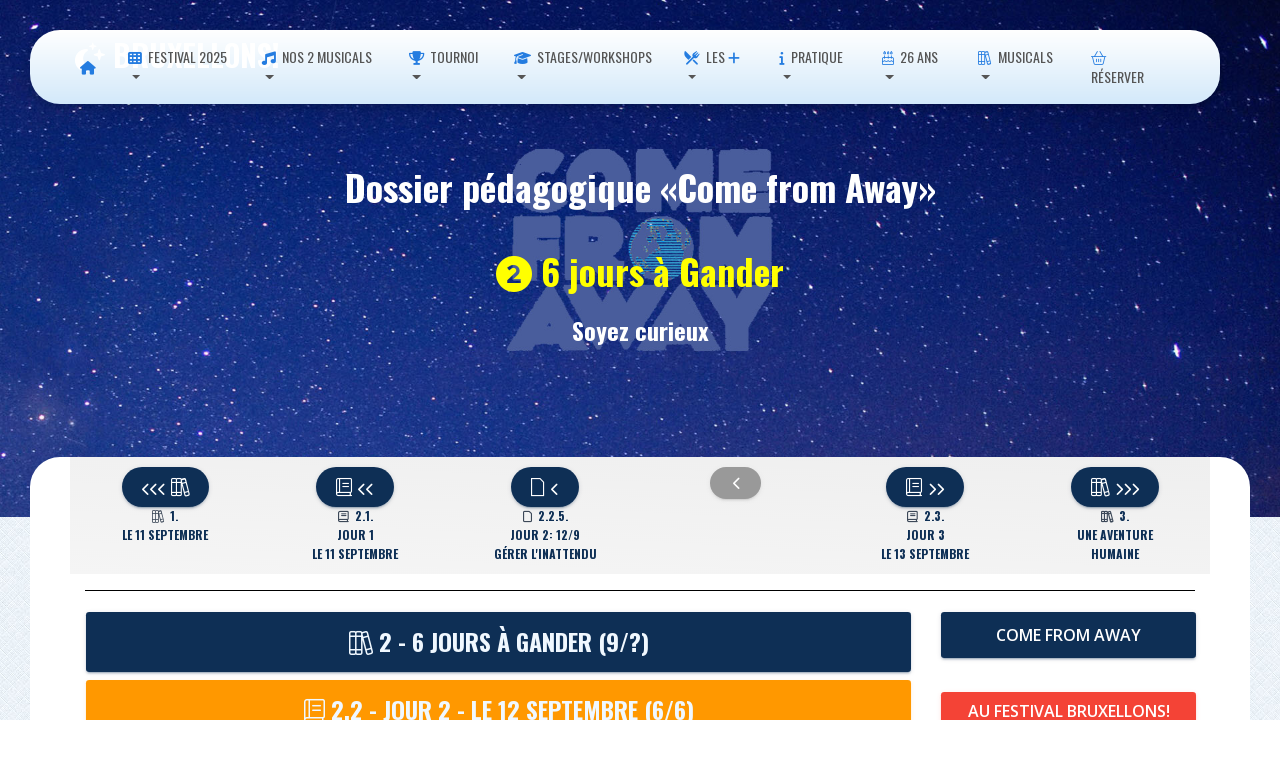

--- FILE ---
content_type: text/html; charset=UTF-8
request_url: http://www.bruxellons.be/YYCFAHistoire02-02-06-6Jours-12-Episode%201.php
body_size: 21572
content:
<!DOCTYPE html>
<html lang="en"><!-- InstanceBegin template="/Templates/template.dwt" codeOutsideHTMLIsLocked="false" -->

<head>
    <meta charset="utf-8" />
    <link rel="apple-touch-icon" sizes="76x76" href="Site/themed-images/pages/appple-icon/apple-icon.png">
    <link rel="icon" type="image/png" href="Site/images/favicon.png">
    <meta http-equiv="X-UA-Compatible" content="IE=edge" />
    <meta content='width=device-width, initial-scale=1.0, maximum-scale=1.0, user-scalable=0, shrink-to-fit=no' name='viewport' />
   
    <!-- InstanceBeginEditable name="meta" --> 
    <title>Come from away - Dossier pédagogique</title>
    <meta name="description" content="" />
    <meta name="keywords" content="" />
    <meta name="contributor" content="" />
    <!-- InstanceEndEditable -->
    
    <link href="https://fonts.googleapis.com/css?family=Material+Icons" rel="stylesheet">
    <link href="https://fonts.googleapis.com/css2?family=Open+Sans:wght@300;400;600&family=Oswald:wght@400;500;600;700&display=swap" rel="stylesheet"> 
    <link href="https://use.fontawesome.com/releases/v5.5.0/css/all.css" rel="stylesheet" />
	<script src="https://kit.fontawesome.com/af7adfa4b8.js" crossorigin="anonymous"></script>
	<link href="Site/styles/base.css" rel="stylesheet" />
    <link href="Site/styles/styles.css" rel="stylesheet" />
    <link href="Site/styles/theme.css" rel="stylesheet" />
    <link href="Site/styles/animate.css" rel="stylesheet" /> 
	
	
    <!-- InstanceBeginEditable name="page-css" -->
    <!-- InstanceEndEditable -->
    
	<script src="https://supersubmit.co/api/FORMAPIKEY/" type="text/javascript" defer></script>
	
	<!-- Global site tag (gtag.js) - Google Analytics -->
	<script async src="https://www.googletagmanager.com/gtag/js?id=UA-30643255-1"></script>
	<script>
  		window.dataLayer = window.dataLayer || [];
  		function gtag(){dataLayer.push(arguments);}
  		gtag('js', new Date());
		gtag('config', 'UA-30643255-1');
	</script>
	
</head> 

<body class="designview template-page sidebar-collapse">
    <script>
    document.body.className = document.body.className.replace("designview", "");
    //document.getElementByTagName("body")[0].removeClass("designview");
    </script>
    
	<div class="template-header">
    <!-- InstanceBeginEditable name="header" --><!-- #BeginLibraryItem "/Library/shared/header.lbi" -->



<nav class="navbar navbar-transparent navbar-color-on-scroll fixed-top navbar-expand-lg" color-on-scroll="100" id="sectionsNav"><div class="container-fluid container-min">


<!-- website name -->
<div class="navbar-translate">

	<a class="navbar-brand" href="#">
	
	 <i class="fa-solid fa-moon-stars"></i> BRUXELLONS! 
	
	</a>
	
	<button aria-expanded="false" aria-label="Toggle navigation" class="navbar-toggler" data-toggle="collapse" type="button" style="background-color: aliceblue">
	<span class="sr-only">Toggle navigation</span>
	<span class="navbar-toggler-icon" style="color: aliceblue"></span>
	<span class="navbar-toggler-icon" style="color: aliceblue"></span>
	<span class="navbar-toggler-icon" style="color: aliceblue"></span>
	</button>
	
</div>
<!-- website name -->
    
<!-- main menu-->      
<div class="collapse navbar-collapse">
        
        
        
<ul class="navbar-nav ml-auto">

<!-- single menu button -->	
	<li class="nav-item">
		<a class="nav-link" href="index.htm"> <i class="fas fa-home"></i></a>
	</li>
<!-- single menu button -->	


<!-- menu with dropdown -->
	<li class="dropdown nav-item">
		<a class="dropdown-toggle nav-link" data-toggle="dropdown" href="#">  <i class="fas fa-th"></i> Festival 2025</a>
		<div class="dropdown-menu">
			<a class="dropdown-item" href="HistoAnnee.php?annee=2025"><strong><span class="highlight2">➡️ ETE 2025 EN UN COUP D'OEIL</span></strong></a>
            <hr> 
			<a class="dropdown-item" href="#"> <span style="font-size:large" class="highlight3"><strong>5 créations</strong></span></a>
			<a class="dropdown-item" href="XXSpectacle.php?spectacle=409"><i class="fa-solid fa-music"></i>&nbsp;Rebecca</span></a>
			<a class="dropdown-item" href="XXSpectacle.php?spectacle=410"><i class="fa-solid fa-music"></i>&nbsp;Goodbye Norma Jeane </span></a>
			<a class="dropdown-item" href="XXSpectacle.php?spectacle=418"><i class="fas fa-user-music"></i>&nbsp;Musicals sous les étoiles </span></a>
			<a class="dropdown-item" href="XXSpectacle.php?spectacle=425"><i class="fas fa-wand-magic"></i>&nbsp;À portée de main </span></a>
			<a class="dropdown-item" href="XXSpectacle.php?spectacle=424"><i class="fas fa-wand-magic"></i>&nbsp;Inoubliable! </span></a>
			<a class="dropdown-item" href="#"> <span style="font-size:large" class="highlight3"><strong>9 accueils</strong></span></a>
			<a class="dropdown-item" href="XXSpectacle.php?spectacle=412"><i class="far fa-theater-masks"></i>&nbsp;La Princesse aux pieds nus</span></a>
			<a class="dropdown-item" href="XXSpectacle.php?spectacle=413"><i class="far fa-theater-masks"></i>&nbsp;Le Mystère du Gant</span></a>
			<a class="dropdown-item" href="XXSpectacle.php?spectacle=414"><i class="far fa-theater-masks"></i>&nbsp;Les Founambules</span></a>
			<a class="dropdown-item" href="XXSpectacle.php?spectacle=415"><i class="far fa-theater-masks"></i>&nbsp;Ma 9ème Symfolie!</span></a>
			<a class="dropdown-item" href="XXSpectacle.php?spectacle=417"><i class="far fa-theater-masks"></i>&nbsp;Nature et dépassement</span></a>
			<a class="dropdown-item" href="XXSpectacle.php?spectacle=420"><i class="far fa-theater-masks"></i>&nbsp;En attendant Bojangles</span></a>
			<a class="dropdown-item" href="XXSpectacle.php?spectacle=421"><i class="fa-solid fa-music"></i>&nbsp;Y'a d'la joie</span></a>
			<a class="dropdown-item" href="XXSpectacle.php?spectacle=426"><i class="far fa-theater-masks"></i>&nbsp;Bourvil</span></a>
			<a class="dropdown-item" href="XXSpectacle.php?spectacle=423"><i class="far fa-theater-masks"></i>&nbsp;Impro Justitia</span></a>
		</div>
	</li>
<!-- menu with dropdown -->


<!-- menu with dropdown -->
	<li class="dropdown nav-item">
		<a class="dropdown-toggle nav-link" data-toggle="dropdown" href="#">  <i class="fas fa-music"></i> Nos 2 musicals </a>
		<div class="dropdown-menu">
			<a class="dropdown-item" href="#"> <span style="font-size:large" class="highlight3"><strong><i class="far fa-moon-stars"></i>&nbsp;Rebecca</strong></span></a>
			<a class="dropdown-item" href="XXSpectacle.php?spectacle=409"> &laquo;Rebecca&raquo; en un coup d'oeil</a>
			<a class="dropdown-item" href="YYREBBio.php"> Biographie des artistes</a>
            <a class="dropdown-item" href="#"><span style="font-size:large" class="highlight3"><strong><i class="fab fa-fort-awesome"></i>&nbsp;Goodbye Norma Jeane</strong></span></a>
			<a class="dropdown-item" href="XXSpectacle.php?spectacle=410"> &laquo;Goodbye Norma Jeane&raquo; en un coup d'oeil</a>
			<a class="dropdown-item" href="YYGNJBio.php"> Biographie des artistes</a>
        </div>
	</li>
<!-- menu with dropdown -->

<!-- menu with dropdown -->
	<li class="dropdown nav-item">
		<a class="dropdown-toggle nav-link" data-toggle="dropdown" href="#">  <i class="fa-solid fa-trophy"></i> Tournoi</a>
		<div class="dropdown-menu">
			<a class="dropdown-item" href="HistoTournoiAnnee.php"><strong><span class="highlight2">➡️ EN UN COUP D'OEIL</span></strong></a>
    		<!-- <a class="dropdown-item" href="#"> Programmation bientôt disponible</a> -->
    		<a class="dropdown-item" href="XXSpectacle.php?spectacle=431"><i class="fa-solid fa-trophy"></i> Rose &amp; Massimo</a>
    		<a class="dropdown-item" href="XXSpectacle.php?spectacle=432"><i class="fa-solid fa-trophy"></i> Intra Muros</a>
    		<a class="dropdown-item" href="XXSpectacle.php?spectacle=433"><i class="fa-solid fa-trophy"></i> Au-delà des Nuages</a>
    		<a class="dropdown-item" href="XXSpectacle.php?spectacle=434"><i class="fa-solid fa-trophy"></i> J'ai rêvé la révolution</a>
    		<a class="dropdown-item" href="XXSpectacle.php?spectacle=435"><i class="fa-solid fa-trophy"></i> Mercutio</a>
			<a class="dropdown-item" href="TournoiReglement.php">Règlement du Tournoi 2025</a>
		</div>
	</li>
 <!-- menu with dropdown -->

<!-- menu with dropdown -->
	<li class="dropdown nav-item">
		<a class="dropdown-toggle nav-link" data-toggle="dropdown" href="#">  <i class="fa-solid fa-graduation-cap"></i> Stages/Workshops</a>
		<div class="dropdown-menu">
			<a class="dropdown-item" href="HistoAnneeStageWorkshop.php"><strong><span class="highlight2">➡️ EN UN COUP D'OEIL</span></strong></a> 
    		<a class="dropdown-item" href="#"> Programmation bientôt disponible </a>
<!--		<a class="dropdown-item" href="../../XXSpectacle.php?spectacle=402"> Workshop «pros» </a> 
			<a class="dropdown-item" href="../../XXSpectacle.php?spectacle=403"> Workshop «amateurs»</a>
			<a class="dropdown-item" href="../../XXSpectacle.php?spectacle=404"> Stage «ados»</a>
			<a class="dropdown-item" href="../../XXSpectacle.php?spectacle=405"> Stage «enfants»</a> -->
		</div>
	</li>
 <!-- menu with dropdown -->


<!-- menu with dropdown -->
	<li class="dropdown nav-item">
		<a class="dropdown-toggle nav-link" data-toggle="dropdown" href="#">  <i class="fa-solid fa-fork-knife"></i> Les <i class="fas fa-plus"></i></a>
		<div class="dropdown-menu">
			<a class="dropdown-item" href="Resto.php">Repas avant-spectacle</a>
			<a class="dropdown-item" href="Bar.php">Bars</a>
			<a class="dropdown-item" href="HistoKarreveld.php">Château du Karreveld</a>
			<a class="dropdown-item" href="HistoParc.php">Parc du Karreveld</a>
		</div>
	</li>
<!-- menu with dropdown -->
	

	
	

<!-- menu with dropdown -->
	<li class="dropdown nav-item">
		<a class="dropdown-toggle nav-link" data-toggle="dropdown" href="#">  <i class="fas fa-info"></i> Pratique </a>
		<div class="dropdown-menu">
			<a class="dropdown-item" href="Calendrier.php">					Calendrier</a>
			<a class="dropdown-item" href="Meteo.php">						Météo</a>
			<a class="dropdown-item" href="Tarifs.php">						Tarifs</a>
			<a class="dropdown-item" href="Horaire.php">						Horaires et durées</a>
			<a class="dropdown-item" href="Accès.php">						Accès &amp; accessibilité</a>
			<a class="dropdown-item" href="FAQ.php">							F.A.Q.</a>
			<a class="dropdown-item" href="Conditions.php">					Conditions générales de vente</a>
		</div>
	</li>
<!-- menu with dropdown -->


	
	
	
<!-- menu with dropdown -->
	<li class="dropdown nav-item">
		<a class="dropdown-toggle nav-link" data-toggle="dropdown" href="#">  <i class="fal fa-birthday-cake"></i> 26 ans </a>
		<div class="dropdown-menu">
			<a class="dropdown-item" href="Histo.php">						27 Festivals</a>
			<a class="dropdown-item" href="HistoSpectacles.php">				425 spectacles (chronologique)</a>
			<a class="dropdown-item" href="HistoSpectaclesChrono.php">		425 spectacles (alphabétique)</a>
			<a class="dropdown-item" href="HistoRepres.php">					2124 représentations</a>
			<a class="dropdown-item" href="HistoAuteurs.php">					220 auteurs</a>
			<a class="dropdown-item" href="HistoArtistes.php">				1743 artistes</a>
			<a class="dropdown-item" href="#"><span style="font-size:large" class="highlight3"><strong><i class="fa-solid fa-hexagon-exclamation"></i>&nbsp;Nos musicals</strong></span></a>
			<a class="dropdown-item" href="YYMusicalsDossiers.php"><i class="fa-duotone fa-magnifying-glass"></i>&nbsp;Dossiers et programmes</a>
			<a class="dropdown-item" href="XXSpectacle.php?spectacle=183"><i class="fa-duotone fa-music"></i>&nbsp;La Mélodie du bonheur (2015)</a>
			<a class="dropdown-item" href="XXSpectacle.php?spectacle=210"><i class="fa-duotone fa-music"></i>&nbsp;Evita (2016)</a>
			<a class="dropdown-item" href="XXSpectacle.php?spectacle=256"><i class="fa-duotone fa-music"></i>&nbsp;Sunset Boulevard (2018)</a>
			<a class="dropdown-item" href="XXSpectacle.php?spectacle=279"><i class="fa-duotone fa-music"></i>&nbsp;My Fair Lady (2019)</a>
			<a class="dropdown-item" href="XXSpectacle.php?spectacle=301"><i class="fa-duotone fa-music"></i>&nbsp;Blood Brothers (2021)</a>
			<a class="dropdown-item" href="XXSpectacle.php?spectacle=320"><i class="fa-duotone fa-music"></i>&nbsp;Elisabeth (2022)</a>
			<a class="dropdown-item" href="XXSpectacle.php?spectacle=333"><i class="fa-duotone fa-music"></i>&nbsp;West Side Story (2023)</a>
			<a class="dropdown-item" href="XXSpectacle.php?spectacle=380"><i class="fa-duotone fa-music"></i>&nbsp;Come from Away (2024)</a>
			<a class="dropdown-item" href="XXSpectacle.php?spectacle=409"><i class="fa-duotone fa-music"></i>&nbsp;Rebecca (2025)</a>
			<a class="dropdown-item" href="XXSpectacle.php?spectacle=410"><i class="fa-duotone fa-music"></i>&nbsp;Goodbye Norma Jeane (2024)</a>
		</div>
	</li>
<!-- menu with dropdown -->



<!-- menu with dropdown --> 
	<li class="dropdown nav-item">
		<a class="dropdown-toggle nav-link" data-toggle="dropdown" href="#">  <i class="fal fa-books"></i> Musicals </a>
		<div class="dropdown-menu">
			<a class="dropdown-item" href="#"><span style="font-size:large" class="highlight3"><strong><i class="fa-solid fa-hexagon-exclamation"></i>&nbsp;Nos musicals</strong></span></a>
			<a class="dropdown-item" href="YYMusicalsDossiers.php"><i class="fa-duotone fa-magnifying-glass"></i>&nbsp;Dossiers et programmes</a>
			<a class="dropdown-item" href="XXSpectacle.php?spectacle=183"><i class="fa-duotone fa-music"></i>&nbsp;La Mélodie du bonheur (2015)</a>
			<a class="dropdown-item" href="XXSpectacle.php?spectacle=210"><i class="fa-duotone fa-music"></i>&nbsp;Evita (2016)</a>
			<a class="dropdown-item" href="XXSpectacle.php?spectacle=256"><i class="fa-duotone fa-music"></i>&nbsp;Sunset Boulevard (2018)</a>
			<a class="dropdown-item" href="XXSpectacle.php?spectacle=279"><i class="fa-duotone fa-music"></i>&nbsp;My Fair Lady (2019)</a>
			<a class="dropdown-item" href="XXSpectacle.php?spectacle=301"><i class="fa-duotone fa-music"></i>&nbsp;Blood Brothers (2021)</a>
			<a class="dropdown-item" href="XXSpectacle.php?spectacle=320"><i class="fa-duotone fa-music"></i>&nbsp;Elisabeth (2022)</a>
			<a class="dropdown-item" href="XXSpectacle.php?spectacle=333"><i class="fa-duotone fa-music"></i>&nbsp;West Side Story (2023)</a>
			<a class="dropdown-item" href="XXSpectacle.php?spectacle=380"><i class="fa-duotone fa-music"></i>&nbsp;Come from Away (2024)</a>
			<a class="dropdown-item" href="XXSpectacle.php?spectacle=409"><i class="fa-duotone fa-music"></i>&nbsp;Rebecca (2025)</a>
			<a class="dropdown-item" href="XXSpectacle.php?spectacle=410"><i class="fa-duotone fa-music"></i>&nbsp;Goodbye Norma Jeane (2024)</a>
			<a class="dropdown-item" href="#"><span style="font-size:large" class="highlight3"><strong><i class="fa-light fa-books"></i>&nbsp;Les musicals</strong></span></a>
			<a class="dropdown-item" href="YYMusicalHistoire00-01-00-Intro.php"><i class="fa-solid fa-timeline-arrow"></i>&nbsp;Histoire des 'musicals'</a>
			<a class="dropdown-item" href="YYMusicalArtiste00-Intro.php"><i class="fa-solid fa-timeline-arrow"></i>&nbsp;Quelques artistes</a>
			<a class="dropdown-item" href="#"><span style="font-size:large" class="highlight3"><strong><i class="fa-solid fa-database"></i>&nbsp;Encyclopédie oeuvres</strong></span></a>
			<a class="dropdown-item" href="WWMusicalsClassAlpha.php"><i class="fa-solid fa-arrow-down-a-z"></i>&nbsp;1250 musicals</a>
			<a class="dropdown-item" href="WWMusicalsClassChrono.php"><i class="fa-regular fa-arrow-down-1-9"></i>&nbsp;1250 musicals (1728<i class="fas fa-long-arrow-right"></i>aujourd'hui)</a>
			<a class="dropdown-item" href="WWMusicalsClassChronoInv.php"><i class="fa-regular fa-arrow-down-9-1"></i>&nbsp;1250 musicals (Aujourd'hui<i class="fas fa-long-arrow-right"></i>1728)</a>
			<a class="dropdown-item" href="#"><span style="font-size:large" class="highlight3"><strong><i class="fa-solid fa-database"></i>&nbsp;Encyclopédie Lieux</strong></span></a>
			<a class="dropdown-item" href="YYMusicalLieux.php"><i class="fa-solid fa-building-columns"></i>&nbsp;Les théâtres de musicals</a>
			<a class="dropdown-item" href="YYMusicalLieuxNow.php"><i class="fa-solid fa-building-columns"></i>&nbsp;Actuellement et prochainement</a>
			<a class="dropdown-item" href="YYMusicalLieuxLondresNT.php"><i class="fa-duotone fa-building-columns"></i>&nbsp;Le National Theatre de Londres</a>
		</div>
	</li>
<!-- menu with dropdown -->
	  
<!-- social icon -->	
	<li class="nav-item" >
		<a class="nav-link" data-original-title="Réserver" data-placement="bottom" href="https://shop.utick.be/?module=CATALOGUE&pos=BRUXELLONS" rel="tooltip" target="_blank" title=""> <i class="fal fa-shopping-basket"></i> Réserver</a>
	</li>
<!-- social icon -->		


<!-- numo horizontal links -->
<!-- numo drop-down login-box --> 

<!-- social icon -->	
<!--	<li class="nav-item">
		<a class="nav-link" data-original-title="Info Météo (àpd 19h45)" data-placement="bottom" href="../../Meteo.php" rel="tooltip" target="_blank" title=""> <i class="fal fa-clouds-sun"></i> </a>
	</li>   -->
<!-- social icon -->	

<!-- social icon -->	
<!--	<li class="nav-item" >
		<a class="nav-link" data-original-title="Calendrier Festival" data-placement="bottom" href="../../Calendrier.php" rel="tooltip" target="_blank" title=""> <i class="fal fa-calendar-alt"></i> </a>
	</li>   -->
<!-- social icon -->		

	

<!-- social icon -->	
<!--	<li class="nav-item">
		<a class="nav-link" data-original-title="Like us on Facebook" data-placement="bottom" href="https://www.facebook.com/FestivalBruxellons#" rel="tooltip" target="_blank" title="">
			<i class="fab fa-facebook-square"></i>
		</a>
	</li>  -->
<!-- social icon -->	

<!-- social icon -->	
<!--	<li class="nav-item">
		<a class="nav-link" data-original-title="Follow us on Instagram" data-placement="bottom" href="https://www.instagram.com/bruxellons/" rel="tooltip" target="_blank" title="">
			<i class="fab fa-instagram"></i>
		</a>
	</li>  -->
<!-- social icon -->	
</ul>        
        
        
        
      </div>
<!-- main menu-->    
 
 
 <!--  <div class="search">

<script async src="https://cse.google.com/cse.js?cx=0cdca627d26675864"></script>
<div class="gcse-search"></div>

</div>    -->
      
      
    </div>
  </nav>
  
  

<!-- #EndLibraryItem --><!-- InstanceEndEditable --></div>
	
	
	<div class="template-showcase">
    <!-- InstanceBeginEditable name="showcase" -->
    <div class="page-header header-filter" data-parallax="true" style="background-image: url('Site/graphics/page-header-COME.jpg')">
        <div class="container">
            <div class="row">
                <div class="col-md-8 ml-auto mr-auto">
                    <div class="brand text-center">
                        <h2 class="title" >Dossier pédagogique &laquo;Come from Away&raquo;</h2>
                        <h2 class="title text-center"><span style="color: yellow"><i class="fa-sharp fa-solid fa-circle-2"></i> 6 jours à Gander</span><br>
							<span style="font-size: x-large">Soyez curieux</span></span></h2>
                    </div>
                </div>
            </div>
        </div>
    </div>
    <!-- InstanceEndEditable -->
    </div>
    
    
	<div class="template-main">
    <!-- InstanceBeginEditable name="main" -->
    
<div class="main main-raised">
	<div class="section-inner">
		<div class="container">
			<!-- section 1col -->
			<div class="section-col">
				<div class="row">
					<div class="col-md-12 ml-auto mr-auto">
						<div class="row  bg-gradient-light" align="center">
							<div class="col col-sm-6">
								<div class="row">
									<div class="col col-sm-4">
										<h6 class="title>"><a href="YYCFAHistoire01-01-01-Bascule-Faits-4avions.php"><button class="btn btn-primary btn-round btn-sm" style="margin: 0px"><span style="font-size:small; color: white; margin:0px"><i class="fas fa-chevron-left"></i><i class="fas fa-chevron-left"></i><i class="fas fa-chevron-left"></i><span style="font-size: large">&nbsp;<i class="fa-light fa-books"></i></span></span></button></a><br><i class="fa-light fa-books"></i>
                                        &nbsp;<span class="info-title">1.<br>Le 11 septembre</span></h6>
									</div>
									<div class="col col-sm-4">
										<h6 class="title>"><a href="YYCFAHistoire02-01-01-6Jours-11-Organiser.php"><button class="btn btn-primary btn-round btn-sm" style="margin: 0px"><span style="font-size:small; color: white; margin:0px"><span style="font-size: large"><i class="fa-light fa-book"></i></span>
                                        &nbsp;<i class="fas fa-chevron-left"></i><i class="fas fa-chevron-left"></i></span></button></a><br><i class="far fa-book"></i>
                                        &nbsp;<span class="info-title">2.1.<br>Jour 1<br>le 11 septembre</spn></h6>
								  	</div>
									<div class="col col-sm-4">
										<h6 class="title>"><a href="YYCFAHistoire02-02-05-6Jours-12-Inattendu.php"><button class="btn btn-primary btn-round btn-sm" style="margin: 0px"><span style="font-size:small; color: white; margin:0px"><span style="font-size: large"><i class="fa-sharp fa-light fa-page"></i></span>
                                        &nbsp;<i class="fas fa-chevron-left"></i></span></button></a><br><i class="far fa-page"></i>
                                        &nbsp;<span class="info-title">2.2.5.<br>Jour 2: 12/9<br>Gérer l'inattendu</span></h6>
								  	</div>
								</div>
							</div>
							<div class="col col-sm-6">
								<div class="row">
									<div class="col col-sm-4">
										<h6 class="title>"><a href="#"><button class="btn btn-dark btn-round btn-sm" style="margin: 0px"><span style="font-size:small; color: white; margin:0px"><span style="font-size: large"></span>
                                        &nbsp;<i class="fas fa-chevron-left"></i></span></button></a><br>
                                        &nbsp;<span class="info-title"></span></h6>
								  	</div>
									<div class="col col-sm-4">
										<h6 class="title>"><a href="YYCFAHistoire02-03-01-6Jours-13-Reouverture.php"><button class="btn btn-primary btn-round btn-sm" style="margin: 0px"><span style="font-size:small; color: white; margin:0px"><span style="font-size: large"><i class="fa-light fa-book"></i></span>
                                        &nbsp;<i class="fas fa-chevron-right"></i><i class="fas fa-chevron-right"></i></span></button></a><br><i class="far fa-book"></i>
                                        &nbsp;<span class="info-title">2.3.<br>Jour 3<br>le 13 septembre</spn></h6>
								  	</div>
									<div class="col col-sm-4">
										<h6 class="title>"><a href="YYCFAHistoire03-01-01-Aventure-Retour.php"><button class="btn btn-primary btn-round btn-sm" style="margin: 0px"><span style="font-size:small; color: white; margin:0px"><span style="font-size: large"><i class="fa-light fa-books"></i></span>
                                        &nbsp;<i class="fas fa-chevron-right"></i><i class="fas fa-chevron-right"></i><i class="fas fa-chevron-right"></i></span></button></a><br><i class="far fa-books"></i>
                                            &nbsp;<span class="info-title">3.<br>Une aventure<br>humaine</span><br>
										</h6>
									</div>
								</div>
							</div>
						</div>
						<hr size="8" color="black">
					</div>
				</div>
				<div class="row">
					<div class="col-md-9 ml-auto mr-auto main-col-padding">
						<button type="button" class="btn btn-primary btn-block"><span style="font-size:x-large"><span class="info-title"><span style="color: aliceblue"><i class="fa-light fa-books"></i> 2 - 6 jours à Gander (9/?)</span></span></span></button>
						<button type="button" class="btn btn-warning btn-block"><span style="font-size:x-large"><span class="info-title"><span style="color: aliceblue"><i class="fa-light fa-book"></i> 2.2 - Jour 2 - Le 12 septembre (6/6)</span></span></span></button>
						<button type="button" class="btn btn-light btn-block"><span style="font-size:x-large"><span class="info-title"><span style="color: aliceblue"><i class="fa-light fa-page"></i> 2.2.6 - Deb, Lana, Winnie et autres (&Eacute;pisode 1)</span></span></span></button>
						<img src="Images/YYCFA/Histoire/Matiere/020206Continental.jpg" width="100%">
                        <p>&nbsp;</p>
						<p align="justify" style="font-size: large">Vingt-quatre heures après l’attaque du World Trade Center, il y avait encore des passagers à bord d’une poignée d’avions à Gander qui attendaient d’être pris en charge par les autorités canadiennes. Malgré le retard, les 116 personnes à bord du <strong><span class="highlight2">Vol A5 de Continental Airlines</span></strong> de Londres à Houston étaient de très bonne humeur. Cela s’explique en grande partie par trois facteurs. Premièrement, tout le monde a reconnu qu’à la lumière des événements tragiques aux États-Unis, ils n’avaient pas le droit de se plaindre. Deuxièmement, ils ont compris que les ronchonnements ne serviraient de toute façon à rien et qu’ils faisaient mieux de tirer le meilleur parti du déroutement de leur avion. Troisièmement, les agents de bord avaient déverrouillé les chariots d’alcool et laissaient chacun se servir à volonté et … gratuitement.</p>
                        <figure style="width: 100%"><img src="Images/YYCFA/Histoire/020206DebEp1/Continental.png" alt="image" width="100%"></figure>
                        <p align="justify" style="font-size: large">Une fois le soleil couché mardi, s’est développée dans l’avion une ambiance «cocktail aux Nations Unies» avec des passagers se mélangeant, s’entremêlant et … s’imbibant. C’est lors de cette fête improvisée que <strong><span class="highlight3">Deborah Farrar</span></strong> sirota son premier gin-tonic. Pour cette texane de 28 ans, son premier voyage à l’étranger devait été rempli de premières: le but de ces vacances était de prendre des risques, d’expérimenter de nouvelles choses et d’élargir ses horizons; et bien que la raison de sa présence actuelle à Gander soit tragique, elle s’est retrouvée à profiter de la compagnie des autres passagers.</p>
						<p align="justify" style="font-size: large">Responsable de publicité dans une société de technologie de l’information à Houston, dix jours plus tôt, elle avait pris congé et s’était envolée pour l’Europe toute seule. Elle s’est rendue à Oslo et Bergen en Norvège pendant les six premiers jours avant de terminer son voyage à Londres. Elle devait retourner au travail plus tard dans la semaine, mais elle se retrouvait maintenant dans un endroit dont elle n’avait jamais entendu parler auparavant et au milieu de quelque chose qu’elle ne savait pas trop comment gérer. </p>
                        <figure style="float: right; padding-left: 10px; width: 65%"><img src="Images/YYCFA/Histoire/020206DebEp1/Continental2.png" alt="image" width="100%"><figcaption align="center" style="background-color:antiquewhite"><h6 style="padding:3px; margin:0px; line-height: 100%;"><strong>Le pilote du Vol Continental annonce ce qui s'est passé à New York </strong></h6></figcaption></figure>
                        <p align="justify" style="font-size: large">Lorsque l’avion avait atterri mardi après-midi et que le pilote avait annoncé ce qui s’était passé à New York, <strong><span class="highlight3">Deborah Farrar</span></strong> était tombée en larmes. Elle voulait parler à sa famille, entendre leurs voix et leur dire qu’elle allait bien, mais aucun des téléphones de l’avion n’avait fonctionné. Finalement, un téléphone portable appartenant à l’un des passagers de première classe avait capté un signal utilisable, et son propriétaire avait laissé tout le monde à bord passer un appel. Une file s’était formée dans l’allée de l’avion et, un par un, les passagers et membres d’équipage avaient pu parler quelques instants à leurs proches à la maison. Cinq heures après l’atterrissage, <strong><span class="highlight3">Deborah</span></strong> avait atteint son père.</p>
						<p align="justify" style="font-size: large">Pouvoir appeler à la maison avait eu un effet libérateur sur la plupart des passagers, et la tension naissante à bord de l’avion s’était estompée. Libérés de l’inquiétude que des membres de leur famille s’inquiètent pour eux, ils ne devaient plus que vaincre l’ennui d’être bloqués dans un avion au sol toute une nuit. En plus, personne à bord ne semblait avoir un lien direct avec la tragédie, n’ayant aucun membre de leur famille à New York ou à Washington qui pourrait être porté disparu ou mort. Leur seul lien avec le réel était les bribes de nouvelles qu’ils recevaient. </p>
                        <figure style="float: left; padding-right: 10px; width: 45%"><img src="Images/YYCFA/Histoire/020206DebEp1/Continental4.png" alt="image" width="100%"><figcaption align="center" style="background-color:antiquewhite"><h6 style="padding:3px; margin:0px; line-height: 100%;"><strong>Poste de pilotage Vol Continental</strong></h6></figcaption></figure>
						<p align="justify" style="font-size: large">À l’intérieur du poste de pilotage, la radio du pilote était branchée sur une station de radio qui diffusait des news sans interruption en provenance des États-Unis. De temps en temps, les passagers se postaient près du cockpit pour l’écouter. Que le pilote s’en soit rendu compte ou non, laisser la porte du cockpit ouverte s’est avéré incroyablement rassurant pour les personnes à bord. Plutôt que de se sentir seuls et isolés, ils savaient qu’ils avaient accès aux dernières nouvelles sans se les faire imposer. C’était à chaque passager de décider dans quelle mesure il voulait être plongé dans les détails des événements de la journée.</p>
						<p align="justify" style="font-size: large">Le soir venu, donc, une fois que les agents de bord eurent servi les derniers plateaux-repas, ils décidèrent de sortir les chariots contenant ces merveilleuses bouteilles miniatures d’alcool. Ils les installèrent à l’arrière de l’avion, puis s’éloignèrent. Quelques passagers, pour rire, enfilèrent des tabliers et se transformèrent en barmen. Ainsi, ceux qui voulaient écouter les nouvelles se blottissaient près du poste de pilotage et ceux qui voulaient s’échapper affluaient à l’arrière de l’avion. </p>
						<p align="justify" style="font-size: large">L’ambiance a été créée par un groupe de riches pétroliers de première classe. L’un d’eux en particulier, <strong><span class="highlight3">Bill Cash</span></strong>, se sentait particulièrement social. Cash possédait une société participant à la construction de plateformes pétrolières offshore. Il était né en Angleterre, mais avait épousé une fille de l’Alabama, et ils vivaient maintenant à Houston. À 51 ans, <strong><span class="highlight3">Cash</span></strong> était le genre de gars qui pouvait initier une fête juste en entrant dans une pièce. En ce qui le concerne, un avion de ligne échoué était un endroit idéal pour passer un bon moment. </p>
						<p align="justify" style="font-size: large">Il n’a pas fallu longtemps pour que lui et <strong><span class="highlight3">Deb</span></strong> deviennent amis. Elle s’est avérée aussi extravertie que lui. Son gin-tonic était l’idée de l’un des associés de <strong><span class="highlight3">Cash</span></strong> et cela lui semblait bon. Quand l’une des hôtesses a entendu que c’était la première fois que <strong><span class="highlight3">Deb</span></strong> en buvait un, elle a couru à la cuisinette de l’avion. De retour quelques instants plus tard, elle posa un morceau de citron vert dans la boisson de Deb et lui a déclaré:</p>
		                <div class="card card-catalog" style="margin:0px">
		                       <div class="card-body">
		                           <div class="row">
		                               <div class="col-sm-12">
		                                  <h5 class="title" align="justify" style="margin: 0px; padding: 0px"><span class="highlight3">&laquo; Vous ne pouvez pas boire votre tout premier gin-tonic sans citron vert. Ce ne serait pas juste. &raquo;</span></h5>
		                               </div>
		                           </div>
		                       </div>
                        </div>
						<p align="justify" style="font-size: large"><br><strong><span class="highlight3">Deb</span></strong> a été émerveillée par les différentes personnes qu’elle a rencontrées à ce moment dans l’avion. Deux des femmes avec qui elle s’est liée d’amitié dans l’avion étaient <strong><span class="highlight3">Lana Etherington</span></strong> et <strong><span class="highlight3">Winnie House</span></strong>. La première chose que <strong><span class="highlight3">Deb</span></strong> a remarquée à propos de <strong><span class="highlight3">Winnie</span></strong>, c’est à quel point la jeune femme de 26 ans était belle. <strong><span class="highlight2">Winnie</span></strong> était grande et mince, comme un modèle. Et ses cheveux, noués en tresses, s’étendaient jusqu’au bas de son dos. Née à Asaba, au Nigeria, où son père est le chef de village, Winnie a passé beaucoup de temps à Londres. Parlant couramment l’anglais et sa langue maternelle du peuple Igbo, elle parlait aussi un peu français. Elle a fréquenté l’université en Oklahoma et s’était récemment installée à Houston. Le <strong><span class="highlightB">11 septembre</span></strong>, elle s’envolait pour Houston après avoir rendu visite à sa sœur à Londres. </p>
						<p align="justify" style="font-size: large"><strong><span class="highlight3">Lana</span></strong> est également originaire d’Afrique. Elle a grandi dans ce qui était alors connu sous le nom de Rhodésie et a reçu un diplôme en droit de l’Université de Rhodésie. Elle a quitté l’ancienne colonie britannique en <strong><span class="highlightB">1980</span></strong> alors que le gouvernement contrôlé par les Blancs était remplacé par Robert Mugabe, un chef de guérilla devenu dictateur qui a rebaptisé la nation Zimbabwe. Originaire d’Afrique, <strong><span class="highlight3">Lana</span></strong> a déménagé au Moyen-Orient, où elle a travaillé pour la <strong><span class="highlight4">Pan American Airways</span></strong> en tant que secrétaire exécutive. Alors qu’elle vivait à Dubaï pendant cinq ans, elle a épousé un Américain qui travaillait pour une société pétrolière. Ensemble depuis 19 ans, le couple vivait maintenant à Houston avec leurs deux enfants. Le Texas n’a eu aucun impact linguistique sur Lana: elle continue à parler avec un accent britannique.</p>
						<p align="justify" style="font-size: large"><strong><span class="highlight3">Deb</span></strong>, <strong><span class="highlight3">Winnie</span></strong> et <strong><span class="highlight3">Lana</span></strong> formaient un trio éclectique: une innocente texane, une princesse nigériane et une mère globe-trotteuse. </p>
						<p align="justify" style="font-size: large">Mercredi matin, plus une goutte d’alcool ne restait dans l’avion et la plupart des passagers n’avaient dormi que quelques heures. Le <strong><span class="highlight2">Vol A5 de Continental Airlines</span></strong> fut le 35ème avion à être débarqué. <strong><span class="highlight3">Deb</span></strong> et ses nouvelles amies sont montées dans des autobus scolaires jaunes pour se rendre à l’aérogare, où ils seraient transportés aux douanes canadiennes, puis transmis à la Croix-Rouge pour examen. Vingt-neuf heures et demie s’étaient écoulées entre le moment où ils avaient embarqué à Londres et celui où ils ont finalement quitté l’avion à Gander. </p>
                      <figure style="float: right; padding-left: 10px; width: 65%"><img src="Images/YYCFA/Histoire/020206DebEp1/Gambo.png" alt="image" width="100%"><figcaption align="center" style="background-color:antiquewhite">
                      <h6 style="padding:3px; margin:0px; line-height: 100%;"><strong>La ville de Gambo</strong> (2.000 habitants env.)</h6></figcaption></figure>
                      <p align="justify" style="font-size: large">La plupart des refuges de la ville de Gander étaient déjà pleins lorsque les passagers du <strong><span class="highlight2">Vol A5</span></strong> furent prêts à quitter l’aéroport. Ils ont donc été envoyés à Gambo, une ville de 2.300 habitants située au confluent de la rivière Gander et de la baie Freshwater, à 50 kilomètres le long de la route transcanadienne. C’est l’extrémité sud de la côte pittoresque de Kittiwake, à Terre-Neuve, une série de petits villages de pêcheurs, de criques et d’îles qui s’avancent dans l’Atlantique Nord. La côte de Kittiwake s’étend de Laurenceton jusqu’à Twillingate et l’île Fogo, puis jusqu’à Port Blanchard. À la fin du printemps et au début de l’été, lorsque la calotte polaire commence à se briser, les visiteurs viennent dans la région pour observer les énormes icebergs se jeter dans l’Atlantique.</p>
						<p align="justify" style="font-size: large">Pendant près d’un siècle, des <strong><span class="highlightB">années 1860</span></strong> aux <strong><span class="highlightB">années 1950</span></strong>, Gambo a été le centre des opérations d’exploitation forestière de la région. La récolte quotidienne d’épicéas, de sapins et de pins descendait la rivière jusqu’aux scieries de Gambo, où ils étaient coupés puis chargées sur des wagons. Le Grand Incendie de <strong><span class="highlightB">1961</span></strong> a changé tout cela. Des dizaines de milliers d’acres ont pris feu, et avec eux l’économie de Gambo. Tout ce qui reste est un pont de train vide, un rappel du passé historique de la ville. </p>
						<p align="justify" style="font-size: large">Alors qu’ils roulaient le long des routes sinueuses menant à Gambo, <strong><span class="highlight3">Lana</span></strong> se rappelait les collines et les vallées du nord de l’Angleterre. C’était tellement pittoresque et rural. Ils sont arrivés à l’église de l’Armée du Salut tôt mercredi après-midi. Il semblait que toute la ville était venue les accueillir. Il y avait un gros pot de ragoût de bœuf et des sandwichs qui attendaient sur une table. Derrière une autre table, il y avait sept femmes en ligne, servant du thé fraîchement infusé dans de petites tasses. </p>
                        <figure style="width: 100%"><img src="Images/YYCFA/Histoire/020206DebEp1/Gambo.jpg" alt="image" width="100%"><figcaption align="center" style="background-color:antiquewhite"><h6 style="padding:3px; margin:0px; line-height: 100%;"><strong>Gambo</strong><br><span style="font-size: xx-small">&copy; Photos de Joey's Lookout</span></h6></figcaption></figure>

						<p align="justify" style="font-size: large">À l’intérieur se trouvait une télévision allumée. Mais <strong><span class="highlight3">Deb</span></strong>, <strong><span class="highlight3">Lana</span></strong> et <strong><span class="highlight3">Winnie</span></strong> l’ont ignorée, préférant utiliser les téléphones de l’église pour appeler leurs familles. Lorsque <strong><span class="highlight3">Lana</span></strong> eut fini de parler à son mari, elle remarqua qu’un de ses compagnons de voyage, <strong><span class="highlight3">Mark Cohen</span></strong>, était sorti fumer une cigarette. «Fumeuse de placard» qui cache sa dépendance à ses enfants, <strong><span class="highlight3">Lana</span></strong> s’est jointe à lui. Que ce soit conscient ou non, <strong><span class="highlight3">Lana</span></strong> avait pris la décision de ne pas vouloir se confronter à l’horreur diffusée à la télévision. L’air frais et le soleil chaud sur son visage l’avaient revigorée. Après avoir passé près de trente heures enfermée dans des avions et des bus, la dernière chose qu’elle voulait faire était de s’asseoir à l’intérieur et de regarder les nouvelles. Elle a suggéré à <strong><span class="highlight3">Mark</span></strong> de retrouver <strong><span class="highlight3">Deb</span></strong> et <strong><span class="highlight3">Winnie</span></strong> et d’explorer à quatre un peu la ville. Il a accepté et ils furent bientôt en route.</p>
						<p align="justify" style="font-size: large">Leur plan était simple: trouver un pub à Gambo. En marchant sur la route, ils se sont fait remarquer. Après quelques minutes, un fourgon rouge, conduit par un homme qui semblait dans la soixantaine, s’est arrêté à leurs côtés. </p>
		                <div class="card card-catalog" style="margin:0px">
		                       <div class="card-body">
		                           <div class="row">
		                               <div class="col-sm-12">
		                                  <h5 class="title" align="justify" style="margin: 0px; padding: 0px"><span class="highlight3">
                                              - Vous êtes des gens des avions? demanda le chauffeur, George Neal.<br>
                                              Le groupe hocha la tête, ne sachant trop quoi faire.<br>
                                              - Voulez-vous venir prendre un café? proposa-t-il. J’habite juste en bas de la rue. Je peux vous déposer.
                                              </span></h5>
		                               </div>
		                           </div>
		                       </div>
                        </div>
						<p align="justify" style="font-size: large"><br>Les quatre se regardèrent les uns les autres et par une série de gestes non verbaux discrets – un sourcil levé, quelques petits hochements de tête et un assortiment de grimaces – ils parvinrent rapidement à la conclusion que ce n’était probablement pas une bonne idée de monter dans le van d’un inconnu. En s’excusant poliment, ils ont répondu à <strong><span class="highlight3">George</span></strong> qu’ils voulaient marcher. <strong><span class="highlight3">George</span></strong> a dit qu’il comprenait, mais que s’ils changeaient d’avis, ou s’ils avaient besoin d’un chauffeur à un moment ou un autre, il leur suffisait de passer chez lui. Il a indiqué où il vivait et est parti.</p>
						<p align="justify" style="font-size: large">Debout sur la route, ils ont tous ri. Après tout, il doit y avoir au moins une douzaine de films d’horreur qui commencent juste avec ce type de scénario: un groupe d’amis qui font du stop au milieu de nulle part, sont pris en charge par un gentil vieil homme et finissent par lutter pour leur vie. Après avoir marché quelques minutes, ils ont repéré le magasin de la ville. Ils ont mis en commun leur argent – le magasin n’acceptant pas les cartes de crédit – et ils ont acheté de la crème glacée, des chips et de l’eau en bouteille. Ils ont demandé au vendeur à quelle distance se trouvait le pub. La réponse les a surpris. C’était encore à plus de trois kilomètres. Gambo n’avait peut-être pas beaucoup d’habitants, mais le village est long et étroit et serpente le long de la rivière. L’église où les passagers avaient été déposés se trouvait à l’extrémité ouest de la ville, et le pub était du côté est. Le soleil, encore agréable peu de temps auparavant, se faisait maintenant un peu oppressant. Aucun d’entre eux ne voulait se lancer dans une nouvelle randonnée de plusieurs kilomètres par 28°, mais ils ont refusé d’abandonner leur quête de cocktails. Ce qu’ils devaient faire était très clair.</p>
						<p align="justify" style="font-size: large">Suivant les indications du conducteur du fourgon rouge, ils se sont approchés d’une grande maison avec des garnitures blanches. <strong><span class="highlight3">Mark</span></strong> plaisanta en disant qu’il les protégerait en cas de problème, et les femmes rirent nerveusement. Elles remarquèrent une femme plus âgée debout dans l’allée de la maison. </p>
		                <div class="card card-catalog" style="margin:0px">
		                       <div class="card-body">
		                           <div class="row">
		                               <div class="col-sm-12">
		                                  <h5 class="title" align="justify" style="margin: 0px; padding: 0px"><span class="highlight3">
                                              - George nous a invités à prendre un café, a dit Deb à la femme âgée.<br>
                                              - Vous devez être les gens de l’avion, répondit la femme en se présentant comme la femme de George, Edna. Entrez, soyez les bienvenus.
                                              </span></h5>
		                               </div>
		                           </div>
		                       </div>
                        </div>
						<p align="justify" style="font-size: large"><br><strong><span class="highlight3">George</span></strong> était à l’intérieur et était ravi de les voir. Alors qu’<strong><span class="highlight3">Edna</span></strong> et lui se précipitèrent dans la cuisine, <strong><span class="highlight3">Deb</span></strong>, <strong><span class="highlight3">Lana</span></strong>, <strong><span class="highlight3">Winnie</span></strong> et <strong><span class="highlight3">Mark</span></strong> se sont retrouvés à regarder la télévision à grand écran du couple. Il était tard mercredi après-midi, et pour la première fois ils ont tous vu les images de destruction à New York. Jusqu’à présent, ils avaient réussi à se tenir à l’écart de l’horreur, mais dès qu’ils ont vu les images, la réalité des dernières 24 heures les a submergés, choqués, secoués. Horrifiés. Il n’y avait pas de mots pour décrire ce qu’ils ressentaient. Deb est tombée en larmes dans le salon. Winnie a couru dans la salle de bain pour pleurer. Les autres sont restés là sans voix. </p>
						<p align="justify" style="font-size: large">Pour l’instant au moins, la fête était finie.</p>
						<p align="justify" style="font-size: large"><strong><span class="highlight3">George</span></strong> avait pris le temps de s’interroger sur le genre de personnes qu’ils étaient, et en était venu à la conclusion qu’il les aimait. Il a demandé à sa femme <strong><span class="highlight3">Edna</span></strong> ce qu’elle en pensait. Elle les aimait aussi. Selon elle, ils semblaient constituer un beau mélange de la jeunesse.</p>
		                <div class="card card-catalog" style="margin:0px">
		                       <div class="card-body">
		                           <div class="row">
		                               <div class="col-sm-12">
		                                  <h5 class="title" align="justify" style="margin: 0px; padding: 0px"><span class="highlight3">
                                              - Pourquoi ne pas leur proposer de rester? suggéra George
                                              </span></h5>
		                               </div>
		                           </div>
		                       </div>
                        </div>
						<p align="justify" style="font-size: large"><br><strong><span class="highlight3">Edna</span></strong> a trouvé l’idée splendide. </p>
						<p align="justify" style="font-size: large"><strong><span class="highlight3">George</span></strong> n’a pas eu à attendre longtemps pour une réponse. Étant donné le choix entre dormir à même le sol de l’église ou rester dans la maison confortable des Neals, ils ont opté pour la maison confortable. <strong><span class="highlight3">Lana</span></strong> ne pouvait s’empêcher de penser qu’il n’y avait pas d’autre endroit comme celui-ci sur terre… Où un couple inviterait-il quatre étrangers chez eux pour la nuit!</p>
						<p align="justify" style="font-size: large">Pour célébrer leurs nouvelles amitiés, ils ont décidé d’aller dîner. Choisir un endroit pour manger n’était pas difficile. Il n’y a qu’un seul restaurant à Gambo: celui de <strong><span class="highlight3">Sheila</span></strong>. <strong><span class="highlight3">George</span></strong> le connaissait bien. Il en était propriétaire. Il l’avait appelé le <em>Roadside Restaurant</em>, puis en <strong><span class="highlightB">1981</span></strong>, il l’avait vendu à <strong><span class="highlight3">Sheila</span></strong>.</p>
						<p align="justify" style="font-size: large">Son menu est typiquement de la cuisine de Terre-Neuve, c’est-à-dire qu’il est principalement composé de morue. Morue cuite au four. Morue grillée. Morue frite. Morue poêlée. Mais tout le monde était heureux de sortir de la maison, heureux d’être loin de la télévision.</p>
                      <figure style="float: left; padding-right: 10px; width: 65%"><img src="Images/YYCFA/Histoire/020206DebEp1/GamboSaintGeorgesAnglicanChurch.png" alt="image" width="100%"><figcaption align="center" style="background-color:antiquewhite"><h6 style="padding:3px; margin:0px; line-height: 100%;"><strong>St. George's Anglican Church - Gambo</strong></h6></figcaption></figure>
                      <p align="justify" style="font-size: large">En plus du <strong><span class="highlight2">Vol Continental 5</span></strong>, des passagers de cinq autres avions avaient été amenés à Gambo. Au total, près de 900 «personnes des avions» se sont retrouvées dans ce hameau reculé. La <em>Society of United Fishermen</em> a ouvert sa salle sociale pour accueillir une centaine de passagers. L’Église protestante en a accueilli 75, l’Église anglicane 140 et les catholiques en ont accueilli une centaine. Au service des pompiers volontaires, les camions de pompiers ont été déplacés à l’extérieur de la station afin que des lits de camp puissent être installés dans les compartiments moteurs pour accueillir 120 personnes. D’autres ont été déplacés à la Smallwood Academy, la seule école de la ville, qui accueillait les enfants de Gambo de la maternelle jusqu’à leurs douze ans.</p>
                      <figure style="float: right; padding-left: 10px; width: 35%"><img src="Images/YYCFA/Histoire/020206DebEp1/StGeorgeAnglicanChurch.jpg" alt="image" width="100%"><figcaption align="center" style="background-color:antiquewhite"><h6 style="padding:3px; margin:0px; line-height: 100%;"><strong>St. George's Anglican Church - Gambo</strong></h6></figcaption></figure>
						<p align="justify" style="font-size: large">Dans la plupart des maisons, les gens vidaient leurs placards de couvertures et d’oreillers et les transportaient dans divers abris. De nombreux transportèrent aussi des lits ou des matelas d’appoint. Lorsque les habitants apprirent que les passagers n’avaient pas accès à leurs bagages et portaient les mêmes tenues depuis près de deux jours, des piles d’anciens et, dans certains cas, de nouveaux vêtements ont commencé à apparaître comme par magie dans les différents abris. Dans les petites villes voisines de Glovertown et Dover et Hare Bay, les femmes ont décidé de participer en cuisinant des repas, qui ont été livrés chaque jour à Gambo par une caravane de voitures.</p>
                      <figure style="float: left; padding-right: 10px; width: 65%"><img src="Images/YYCFA/Histoire/020206DebEp1/GamboSaintGeorgesAnglicanChurch2.png" alt="image" width="100%"><figcaption align="center" style="background-color:antiquewhite"><h6 style="padding:3px; margin:0px; line-height: 100%;"><strong>Intérieur de la St. George's Anglican Church<br>durant l'hébergement des passagers</strong></h6></figcaption></figure>
						<p align="justify" style="font-size: large">Tout passager voulant prendre une douche avait seulement besoin de taper sur l’épaule d’un des habitants pour demander. Souvent, ils n’avaient même pas besoin de le faire, car les gens entraient simplement dans l’un des refuges et demandaient à haute voix: «<em>Quelqu’un veut prendre une douche?</em>» Quiconque levait la main pouvait prendre une douche. La plupart des passagers, cependant, prenaient encore leurs repères en ce deuxième soir, et sont restés près de leurs abris respectifs. </p>
                        <figure style="float: right; padding-left: 10px; width: 65%"><img src="Images/YYCFA/Histoire/020206DebEp1/GamboFireDepartment.jpeg" alt="image" width="100%"><figcaption align="center" style="background-color:antiquewhite"><h6 style="padding:3px; margin:0px; line-height: 100%;"><strong>Passagers logés au Fire Department de Gambo</strong></h6></figcaption></figure>
                        <p align="justify" style="font-size: large">En conséquence, <strong><span class="highlight3">George</span></strong>, <strong><span class="highlight3">Edna</span></strong>, <strong><span class="highlight3">Deb</span></strong>, <strong><span class="highlight3">Lana</span></strong>, <strong><span class="highlight3">Winnie</span></strong> et <strong><span class="highlight3">Mark</span></strong> n’ont eu aucun mal à trouver une table au restaurant. Le seul visage familier qu’ils ont vu appartenait à <strong><span class="highlight3">Bill Cash</span></strong>, le millionnaire texan animé de première classe. Ils ne purent s’empêcher de taquiner <strong><span class="highlight3">Bill</span></strong> au sujet de la chance qu’ils avaient eue en rencontrant <strong><span class="highlight3">George</span></strong> et <strong><span class="highlight3">Edna</span></strong> et de tout le confort dont ils pouvaient jouir en étant hébergés chez eux… </p>
						<p align="justify" style="font-size: large">Au moment où le dîner était terminé, ils ont remarqué que <strong><span class="highlight3">Bill</span></strong> avait quitté sa table et s’était blotti contre Bill<strong><span class="highlight3">Bill</span></strong>. Dans l’espoir d’obtenir une invitation à la maison, <strong><span class="highlight3">Bill</span></strong> a employé tout son charme et ses compétences sociales. Il voulait éviter de dormir sur un lit de camp à la caserne. Le millionnaire avait même imaginé un temps acheter une des maisons vides de Gambo – elles ne coûtaient que quelques milliers de dollars – mais elles n’étaient pas meublées. Bientôt, <strong><span class="highlight3">George</span></strong> demanda aux jeunes si <strong><span class="highlight3">Bill</span></strong> pouvait se joindre à eux. Comment pouvaient-ils refuser? Surtout lorsque <strong><span class="highlight3">Bill</span></strong> a proposé de payer toutes les boissons du pub ce soir-là.</p>
                      <figure style="float: left; padding-right: 10px; width: 65%"><img src="Images/YYCFA/Histoire/020206DebEp1/TrailawayCabinLounge3.jpg" alt="image" width="100%"><figcaption align="center" style="background-color:antiquewhite"><h6 style="padding:3px; margin:0px; line-height: 100%;"><strong>&laquo;Trailway Cabin Lounge&raquo; à Gambo</strong></h6></figcaption></figure>
                        <p align="justify" style="font-size: large">Ils se sont entassés dans le van rouge de <strong><span class="highlight3">George</span></strong> et sont partis. Vers 20 heures, ils ont finalement atteint la terre promise, le Saint Graal de l’excursion du jour: <span class="info-title">Trailway Cabin Lounge</span>. </p>
                        <p align="justify" style="font-size: large">Un simple bâtiment en bois sur un terrain en terre battue, le pub avait l’air un peu miteux de l’extérieur.</p>
                        <p align="justify" style="font-size: large"> <strong><span class="highlight3">Winnie</span></strong> n’a rien dit, mais ça lui a rappelé le genre de bars qu’ils ont à la périphérie de Houston et où, comme elle le dit, un noir n’aurait jamais osé entrer. </p>
                        <figure style="float: right; padding-left: 10px; width: 65%"><img src="Images/YYCFA/Histoire/020206DebEp1/TrailawayCabinLounge.jpg" alt="image" width="100%"><figcaption align="center" style="background-color:antiquewhite"><h6 style="padding:3px; margin:0px; line-height: 100%;"><strong>&laquo;Trailway Cabin Lounge&raquo; à Gambo</strong></h6></figcaption></figure>
						<p align="justify" style="font-size: large"><strong><span class="highlight3">Winnie</span></strong> ne put s’empêcher de remarquer qu’elle était la seule personne noire de la ville. </p>
						<p align="justify" style="font-size: large">Le<span class="info-title">Trailway Cabin Lounge</span> était normalement en rénovation la semaine du <strong><span class="highlightB">11 septembre</span></strong>, mais il a été décidé de l’ouvrir quand même en l’honneur des passagers bloqués. Il ont installé un bar temporaire le long d’un mur, le plafond avait été à moitié démoli et l’étage était encore en construction.</p>
						<p align="justify" style="font-size: large">Le pub était rempli de gens quand <strong><span class="highlight3">George</span></strong> et ses nouveaux amis sont arrivés. Bill a donné sa carte de crédit au barman et lui a dit de commencer une note pour le groupe. Le jukebox jouait un mélange de rock, de country et de musique terre-neuvienne. À nouveau, tout le monde dans le groupe se sentait bien. Puisque la seule parmi eux qui était célibataire était <strong><span class="highlight3">Deb</span></strong>, les autres ont décidé de jouer aux marieurs et de lui trouver un homme. </p>
		                <div class="card card-catalog" style="margin:0px">
		                       <div class="card-body">
		                           <div class="row">
		                               <div class="col-sm-12">
		                                  <h5 class="title" align="justify" style="margin: 0px; padding: 0px"><span class="highlight3">
                                              - Il faut qu’on te trouve quelqu’un, rit Winnie.
                                              </span></h5>
		                               </div>
		                           </div>
		                       </div>
                        </div>
						<p align="justify" style="font-size: large"><br>Un pétrolier voyageant en première classe a commencé à draguer Deb, mais elle l’a écarté. Il était un peu trop sûr de lui. Pas son genre. Finalement, elle a repéré quelqu’un. Il mesurait environ un mètre quatre-vingt. Il semblait être au début de la trentaine. Il avait des formes, sans être trop musclé. Une beauté naturelle… </p>
		                <div class="card card-catalog" style="margin:0px">
		                       <div class="card-body">
		                           <div class="row">
		                               <div class="col-sm-12">
		                                  <h5 class="title" align="justify" style="margin: 0px; padding: 0px"><span class="highlight3">
                                              - Vous voyez ce gars là-bas, murmura-t-elle avec un ton conspirateur à Lana et Winnie. Vous ne le trouvez pas mignon?<br>
                                              - Oh oui, dit Lana. Winnie était d’accord.<br>
                                              - Comment allons-nous le faire venir ici?, demanda Lana.<br>
                                              Avant que Deb puisse trouver une réponse, Winnie était debout.<br>
                                              - Regardez, dit-elle aux autres.<br>
                                              Pointant du doigt le gars de l’autre côté de la pièce, elle cria: 
                                              - Hé, vous, venez ici!
                                              </span></h5>
		                               </div>
		                           </div>
		                       </div>
                        </div>
						<p align="justify" style="font-size: large"><br>En agitant une main au-dessus de sa tête comme si elle faisait tournoyer un lasso, <strong><span class="highlight3">Winnie</span></strong> a lancé sa corde imaginaire dans la direction du gars et a fait semblant de le tirer. N’ayant pas besoin de beaucoup plus d’encouragement, l’homme se dirigea vers la table. <strong><span class="highlight3">Winnie</span></strong> déplaça une chaise vide entre elle et <strong><span class="highlight3">Deb</span></strong> et lui dit de s’asseoir. </p>
		                <div class="card card-catalog" style="margin:0px">
		                       <div class="card-body">
		                           <div class="row">
		                               <div class="col-sm-12">
		                                  <h5 class="title" align="justify" style="margin: 0px; padding: 0px"><span class="highlight3">
                                              - J’aimerais vous présenter Deborah, a dit Winnie.
                                              </span></h5>
		                               </div>
		                           </div>
		                       </div>
                        </div>
						<p align="justify" style="font-size: large"><br><strong><span class="highlight3">Deb</span></strong> rougissait, mais ça ne la dérangeait pas. Il s’appelait <strong><span class="highlight3">Gregory Curtis</span></strong>, un lieutenant de trente et un ans dans les Marines des États-Unis. Il était en route pour la Caroline du Nord après un déploiement de six mois en Bosnie lorsque son vol a été dérouté.</p>

                        
                        
                            <hr size="8" color="black">
                            <h6 class="title>" align="right"><a href="YYCFAHistoire02-03-01-6Jours-13-Reouverture.php"><button class="btn btn-primary btn-round btn-sm" style="margin: 0px"><span style="font-size:small; color: white; margin:0px"><i class="fas fa-chevron-right"></i> Suite</span></button></a></h6>
                            <hr size="8" color="black">
					</div> 
					<div class="col-md-3 ml-auto">
						<div class="info info-horizontal">   
							<!-- menu side -->
							<div class="menu-side-wrapper ">
								<button type="button" class="btn btn-primary btn-block" ><span style="font-size:medium"><strong>Come from Away</strong></span></button>
								﻿<div class="menu-side">

    <button type="button" class="btn btn-danger btn-sm btn-block"><span style="font-size:medium; text-align: left"><strong>Au Festival Bruxellons!</strong></span></button>

<ul class="menuside">



<!-- button 1 -->
	<li><a href="../../XXSpectacle.php?spectacle=380" class="">En un coup d'&oelig;il</a></li>
	<li><a href="#" class="">Synopsis complet</a></li>
    <li><a href="../../YYCFAAuteur.php" class="">Les auteurs</a></li>
    <li><a href="../../XXSpectaclePresseTOUT2024.php?spectacle=380" class="">La presse</a></li>
    <li><a href="../../XXSpectacleAvisTOUT2024.php?spectacle=380" class="">Avis de spectateurs</a></li>
	<li><a href="#" class="downarrow">Journal de notre création </a>
	  <ul>
		<li><a href="../../YYCFARes01.php">01. Présentation maquette</a></li>
		<li><a href="../../YYCFARes02.php">02. Première lecture</a></li>
		<li><a href="../../YYCFARes03.php">03. Atelier décor</a></li>
		<li><a href="../../YYCFARes04.php">04. Répétitions au Th. Le Public</a></li>
		<li><a href="../../YYCFARes05.php">05. Répétitions au Karreveld I</a></li>
		<li><a href="../../YYCFARes06.php">06. Répétitions au Karreveld II</a></li>
		<li><a href="../../YYCFARes07.php">07. Sitzprobe</a></li>
	</ul>
	</li>
</ul>
<button type="button" class="btn btn-danger btn-sm btn-block"><span style="font-size:medium; text-align: left"><strong>Come from away</strong></span></button>
<ul class="menuside">
	<li><a href="../../YYCFAHistoire00-00-00.php" class=""><i class="fa-sharp fa-solid fa-memo-circle-info"></i>&nbsp;En un coup d'&oelig;il</a></li>
</ul>
<button type="button" class="btn btn-dark btn-sm btn-block"><span style="font-size:medium; text-align: left"><strong>Le 11 septembre</strong></span></button>

<ul class="menuside">
	<li><a href="YYCFAHistoire01-01-01-Bascule-Faits-4avions.php" class="">4 avions détournés</a></li>
	<li><a href="YYCFAHistoire01-01-02-Bascule-Faits-RubanJaune.php" class="">Opération &laquo;Ruban Jaune&raquo;</a></li>
</ul>
<button type="button" class="btn btn-dark btn-sm btn-block"><span style="font-size:medium; text-align: left"><strong>6 jours à Gander</strong></span></button>

<ul class="menuside">
	<li><a href="#" class="downarrow">Jour 1: 11 septembre</a>
        <ul>
           <li><a href="YYCFAHistoire02-01-01-6Jours-11-Organiser.php">Organiser l'inorganisable</a></li>
           <li><a href="YYCFAHistoire02-01-02-6Jours-11-Confines.php">Confinés dans les avions</a></li>
           <li><a href="YYCFAHistoire02-01-03-6Jours-11-Sortie.php">Sortie au compte-gouttes</a></li>
        </ul>
    </li>
	<li><a href="#" class="downarrow">Jour 2: 12 septembre</a>
        <ul>
           <li><a href="YYCFAHistoire02-02-01-6Jours-12-Realite.php">La réalité en face</a></li>
           <li><a href="YYCFAHistoire02-02-02-6Jours-12-Communiquer.php">Communiquer</a></li>
           <li><a href="YYCFAHistoire02-02-03-6Jours-12-Chiens.php">Chiens, chats et bonobos</a></li>
           <li><a href="YYCFAHistoire02-02-04-6Jours-12-Solidarité.php">Rabbi Sudak</a></li>
           <li><a href="YYCFAHistoire02-02-05-6Jours-12-Inattendu.php">Gérer l'inattendu</a></li>
           <li><a href="YYCFAHistoire02-02-06-6Jours-12-Episode 1.php">Deb, Lana, Winnie et autres (Ep1)</a></li>
        </ul>
    </li>
	<li><a href="#" class="downarrow">Jour 3: 13 septembre</a>
        <ul>
           <li><a href="YYCFAHistoire02-03-01-6Jours-13-Reouverture.php">Réouverture de l'espace aérien</a></li>
           <li><a href="YYCFAHistoire02-03-02-6Jours-13-PlusDe6000Personnes.php">Plus de 6.000 personnes</a></li>
           <li><a href="YYCFAHistoire02-03-03-6Jours-13-BeulahHannahTom.php">Beulah, Hannah et ... Tom</a></li>
           <li><a href="YYCFAHistoire02-03-04-6Jours-13-BonobosSuite.php">Bonobos, suite et pas fin</a></li>
           <li><a href="YYCFAHistoire02-03-05-6Jours-13-MiniIncidents.php">Mini-incidents</a></li>
           <li><a href="YYCFAHistoire02-03-06-6Jours-13-Episode2.php">Deb, Lana, Winnie et autres (Ep2)</a></li>
        </ul>
    </li>
	<li><a href="#" class="downarrow">Jour 4: 14 septembre</a>
        <ul>
           <li><a href="YYCFAHistoire02-04-01-6Jours-14-Vol23Continental.php">Départ du Vol 23 de Continental</a></li>
           <li><a href="YYCFAHistoire02-04-02-6Jours-14-Vol438Lufthansa.php">Départ du Vol 483 de Lufthansa</a></li>
           <li><a href="YYCFAHistoire02-04-03-6Jours-14-BeulahHannah.php">Beulah et Hannah, séparation</a></li>
           <li><a href="YYCFAHistoire02-04-04-6Jours-14-Episode3.php">Deb, Lana, Winnie et autres (Ep3)</a></li>
           <li><a href="YYCFAHistoire02-04-05-6Jours-14-RabbiSudak.php">Rabbi Sudak (Ep2)</a></li>
        </ul>
    </li>
	<li><a href="#" class="downarrow">Jour 5: 15 septembre</a>
        <ul>
           <li><a href="YYCFAHistoire02-05-01-6Jours-15-Animaux.php">Ralph, cocker épagneul</a></li>
           <li><a href="YYCFAHistoire02-05-02-6Jours-15-Hannah.php">Hannah - New York, enfin!</a></li>
           <li><a href="YYCFAHistoire02-05-03-6Jours-15-Episode4.php">Deb, Lana, Winnie et autres (Ep4)</a></li>
           <li><a href="YYCFAHistoire02-05-04-6Jours-15-Rescapes438A.php">Rescapés du Vol 438 (Ep1)</a></li>
           <li><a href="YYCFAHistoire02-05-05-6Jours-15-RabbiSudakEp2.php">Rabbi Sudak (Ep3)</a></li>
           <li><a href="YYCFAHistoire02-05-06-6Jours-15-Merci.php">Quelle chance j'ai eue!</a></li>
        </ul>
    </li>
	<li><a href="#" class="downarrow">Jour 6: 16 septembre</a>
        <ul>
           <li><a href="YYCFAHistoire02-06-01-6Jours-16-Animaux.php">Les animaux s'envolent</a></li>
           <li><a href="YYCFAHistoire02-06-02-6Jours-16-Rescapes438B">Rescapés du Vol 438 (Ep2)</a></li>
           <li><a href="YYCFAHistoire02-06-03-6Jours-16-RabbiSudakEp3.php">Rabbi Sudak (Ep4)</a></li>
           <li><a href="YYCFAHistoire02-06-04-6Jours-16-Partis.php">Ils sont partis...</a></li>
        </ul>
    </li>
	<li><a href="#" class="">Et après</a></li>
</ul>
    
<button type="button" class="btn btn-dark btn-sm btn-block"><span style="font-size:medium; text-align: left"><strong>Une aventure humaine</strong></span></button>
<ul class="menuside">
	<li><a href="#" class="downarrow">Retour à Gander...</a>
	   <ul>
           <li><a href="#"><span style="color: grey">2011: retrouvailles (bientôt)</span></a></li>
           <li><a href="#"><span style="color: grey">2011: COVID (bientôt)</span></a></li>
	   </ul>
    </li>
	<li><a href="#" class="downarrow">Les vrais personnages</a>
	   <ul>
           <li><a href="#"><span style="color: grey">Claude Elliot: maire (bientôt)</span></a></li>
           <li><a href="#"><span style="color: grey">Oz Fudge: policier (bientôt)</span></a></li>
           <li><a href="#"><span style="color: grey">Bonnie Harris: SPA (bientôt)</span></a></li>
           <li><a href="#"><span style="color: grey">Beverley Bass: pilote (bientôt)</span></a></li>
           <li><a href="#"><span style="color: grey">Tom McKeon (bientôt)</span></a></li>
           <li><a href="#"><span style="color: grey">Et tous les autres... (bientôt)</span></a></li>
	   </ul>
    </li>
	<li><a href="#" class="downarrow">Deux histoires d'amour</a>
	   <ul>
           <li><a href="#"><span style="color: grey">Nick Marson &amp; Diane Gray (bientôt)</span></a></li>
           <li><a href="#"><span style="color: grey">Kevin Y &amp; Kevin T (bientôt)</span></a></li>
	   </ul>
    </li>
	<li><a href="#" class="downarrow">Deux histoires d'amitié</a>
	   <ul>
           <li><a href="#"><span style="color: grey">Brian &amp; Janice (bientôt)</span></a></li>
           <li><a href="#"><span style="color: grey">Beulah &amp; Hannah (bientôt)</span></a></li>
	   </ul>
    </li>
    <li><a href="#" class="downarrow">Création d'un musical</a>
	   <ul>
           <li><a href="#"><span style="color: grey">2012: écriture &amp; Workshop</span></a></li>
           <li><a href="#"><span style="color: grey">2013: workshop Goodspeed</span></a></li>
           <li><a href="#"><span style="color: grey">La musique (bientôt)</span></a></li>
           <li><a href="#"><span style="color: grey">Vers Broadway (bientôt)</span></a></li>
           <li><a href="#"><span style="color: grey">2017: Broadway (bientôt)</span></a></li>
           <li><a href="#"><span style="color: grey">2019: Londres (bientôt)</span></a></li>
	   </ul>
    </li>
</ul>
<button type="button" class="btn btn-danger btn-sm btn-block"><span style="font-size:medium; text-align: left"><strong>Terre-Neuve &amp; Canada</strong></span></button>
<button type="button" class="btn btn-dark btn-sm btn-block"><span style="font-size:medium; text-align: left"><strong>Premiers habitants</strong></span></button>
<ul class="menuside">
	<li><a href="YYCFAHistoire04-01-01-Histoire-Premiers-Autochtones.php">Les premiers peuples</a></li>
	<li><a href="YYCFAHistoire04-01-02-Histoire-Premiers-Vikings.php">Episode Vikings</a></li>
</ul>
<button type="button" class="btn btn-dark btn-sm btn-block"><span style="font-size:medium; text-align: left"><strong>1497-1608<br><span style="font-size:small; text-align: left">Colonies de pêche européennes</span></strong></span></button>
<ul class="menuside">
	<li><a href="YYCFAHistoire04-02-01-ColoniesPeche-Cabot.php">1497: John Cabot</a></li>
	<li><a href="YYCFAHistoire04-02-02-ColoniesPeche-Portugais">Les portugais</a></li>
    <li><a href="#" class="downarrow">Les tentatives françaises</a>
	   <ul>
           <li><a href="YYCFAHistoire04-02-03-01-ColoniesPeche-FR-Verrazano.php">Verrazano (1524)</a></li>
           <li><a href="YYCFAHistoire04-02-03-02-ColoniesPeche-FR-Cartier.php">Jacques Cartier (1534-42)</a></li>
           <li><a href="YYCFAHistoire04-02-03-03-ColoniesPeche-FR-AbandonExplo.php">Fin exploration française</a></li>
           <li><a href="YYCFAHistoire04-02-03-04-ColoniesPeche-FR-DebutColon.php">Essais ratés de colonisation</a></li>
           <li><a href="YYCFAHistoire04-02-03-05-ColoniesPeche-FR-Champlain.php">Samuel de Champlain</a></li>
	   </ul>
	</li>
    <li><a href="#" class="downarrow">Les anglais, plus au Sud</a>
	   <ul>
           <li><a href="YYCFAHistoire04-02-04-01-ColoniesPeche-GB-PasColonie.php">Pas de volonté coloniale</a></li>
           <li><a href="YYCFAHistoire04-02-04-02-ColoniesPeche-GB-Drake.php">Francis Drake à l'assaut du monde</a></li>
	   </ul>
	</li>
</ul>
<button type="button" class="btn btn-dark btn-sm btn-block"><span style="font-size:medium; text-align: left"><strong>1608-1763<br><span style="font-size:small; text-align: left">Domination française:<br> &laquo;Nouvelle-France&raquo;</span></strong></span></button>
<ul class="menuside">
    <li><a href="#" class="downarrow">1608-1663: comptoir de traite</a>
	   <ul>
           <li><a href="YYCFAHistoire04-03-01-01-A-France-France.Comptoir-Installations.php">Premières installations</a></li>
           <li><a href="YYCFAHistoire04-03-01-01-B-France-France.Comptoir-Iroquois.php">Guerres iroquoises</a></li>
           <li><a href="YYCFAHistoire04-03-01-01-C-France-France.Comptoir-Fourure.php">Le commerce de fourrures</a></li>
           <li><a href="YYCFAHistoire04-03-01-01-D-France-France.Comptoir-Peche.php">La pêche à la morue</a></li>
           <li><a href="YYCFAHistoire04-03-01-01-E-France-France.Comptoir-Missionnaire.php">&Eacute;popée missionnaire</a></li>
	   </ul>
	</li>
    <li><a href="#" class="downarrow">1663-1763: colonie royale</a>
	   <ul>
           <li><a href="YYCFAHistoire04-03-01-02-A-France-France.Colonie-LouisXIV.php">Impact de Louis XIV</a></li>
           <li><a href="YYCFAHistoire04-03-01-02-B-France-France.Colonie-GroseillersRadisson.php">HBC, Cie de la Baie d'Hudson</a></li>
           <li><a href="YYCFAHistoire04-03-01-02-C-France-France.Colonie-DécouverteMississippi.php">1674: découverte du Mississippi</a></li>
           <li><a href="YYCFAHistoire04-03-01-02-D-France-France.Colonie-JollietHdson.php">1679: Jolliet vers la Baie d’Hudson</a></li>
           <li><a href="YYCFAHistoire04-03-01-02-E-France-France.Colonie-LaSalle.php">1679-1682: de La Salle</a></li>
           <li><a href="YYCFAHistoire04-03-01-02-F-France-France.Colonie-CieBaieDuNord.php">Cie de la Baie du Nord</a></li>
           <li><a href="YYCFAHistoire04-03-01-02-G-France-France.Colonie-PierreDeTroye.php">Pierre de Troye</a></li>
           <li><a href="YYCFAHistoire04-03-01-02-H-France-France.Colonie-Iberville.php">d’Iberville: la &laquo;Baie d'Hudson&raquo;</a></li>
	   </ul>
	</li>
    <li><a href="#" class="downarrow">4 guerres intercoloniales</a>
	   <ul>
           <li><a href="YYCFAHistoire04-03-01-03-A-France-France.Guerre-Augsbourg.php#Guerre">1688-1697: Ligue d'Augsbourg</a></li>
           <li><a href="YYCFAHistoire04-03-01-03-A-France-France.Guerre-Augsbourg.php#Paix">Traité de Ryswick</a></li>
           <li><a href="YYCFAHistoire04-03-01-03-B-France-France.Guerre-SuccEspagne.php#Guerre">1702-1713: Succession d'Espagne</a></li>
           <li><a href="YYCFAHistoire04-03-01-03-B-France-France.Guerre-SuccEspagne.php#Paix">Traité d'Utrecht</a></li>
           <li><a href="YYCFAHistoire04-03-01-03-C-France-France.Guerre-SuccAutrich.php#Guerre">1744-1748: Succession d'Autriche</a></li>
           <li><a href="YYCFAHistoire04-03-01-03-C-France-France.Guerre-SuccAutrich.php#Paix">Traité Aix-la-Chapelle</a></li>
           <li><a href="YYCFAHistoire04-03-01-03-D-France-France.Guerre-SuccSeptAns.php#Guerre">1754-1763: Sept Ans</a></li>
           <li><a href="YYCFAHistoire04-03-01-03-D-France-France.Guerre-SuccSeptAns.php#Paix">Traité de Paris</a></li>
	   </ul>
	</li>
	<li><a href="#" class="downarrow">Evolution démographique</a>
        <ul>
           <li><a href="YYCFAHistoire04-03-01-04-A-Déficitémographique.php">Déficit démographique</a></li>
           <li><a href="YYCFAHistoire04-03-01-04-B-PopResidenteTemp.php">Population résidente temporaire</a></li>
           <li><a href="YYCFAHistoire04-03-01-04-C-Faible population.php">Faible population</a></li>
           <li><a href="YYCFAHistoire04-03-01-04-D-VisionVauban.php">Vision de Vauban</a></li>
           <li><a href="YYCFAHistoire04-03-01-04-E-MoyensReduits.php">Moyens d'expansion réduits</a></li>
        </ul>
    </li>
	<li><a href="#" class="downarrow">Colonies anglaises en Amérique</a>
        <ul>
           <li><a href="YYCFAHistoire04-03-01-05-A-Introduction.php">Déficit démographique</a></li>
           <li><a href="YYCFAHistoire04-03-01-05-B-ColonisationAnglaise.php">Pourquoi et comment?</a></li>
           <li><a href="YYCFAHistoire04-03-01-05-C-TreizeColonies.php">Les &laquo;Treize colonies&raquo; (4&#128196;)</a></li>
        </ul>
    </li>
</ul>
<button type="button" class="btn btn-dark btn-sm btn-block"><span style="font-size:medium; text-align: left"><strong>1763-1867<br><span style="font-size:small; text-align: left">Domination anglaise:<br> &laquo;Empire britannique&raquo;</span></strong></span></button>
<ul class="menuside">
	<li><a href="#">Bientôt</a></li>
</ul>
<button type="button" class="btn btn-dark btn-sm btn-block"><span style="font-size:medium; text-align: left"><strong>1867<br><span style="font-size:small; text-align: left">Canada indépendant<br>sans Terre-Neuve</span></strong></span></button>
<ul class="menuside">
	<li><a href="#">Bientôt</a></li>
</ul>
<button type="button" class="btn btn-dark btn-sm btn-block"><span style="font-size:medium; text-align: left"><strong>1949<br><span style="font-size:small; text-align: left">Terre-neuve intégrée<br>au Canada</span></strong></span></button>
<ul class="menuside">
	<li><a href="#">Bientôt</a></li>
</ul>
    
</div>



								<hr size="8" color="black"> 
								
								﻿<meta http-equiv="Content-Type" content="text/html; charset=utf-8">
<button type="button" class="btn btn-primary btn-block" ><span style="font-size:medium"><strong>Festival 2025 </strong></span></button>
<div class="menu-side">

<ul class="menuside">



<!-- button 1 -->
	<li><a href="#" class="downarrow"><i class="fas fa-th"></i> Programmation</a>

	<ul>
            <li><a href="../../HistoAnnee.php?annee=2025"><strong><span class="highlight2">➡️ EN UN COUP D'OEIL</span></strong> </a></li>
			<li><a href="../../XXSpectacle.php?spectacle=409"> Rebecca </a></li>
			<li><a href="../../XXSpectacle.php?spectacle=410"> Goodbye Norma Jeane </a></li>
	</ul>
	</li>
<!-- button 1 -->



<!-- button 2 -->
	<li><a href="#" class="downarrow"><i class="fas fa-music"></i> Rebecca </a>
	<ul>
		<li><a href="../../XXSpectacle.php?spectacle=409"> En un coup d'&oelig;il </a></li>
	</ul>
	</li>
<!-- button 2 -->

<!-- button 2 -->
	<li><a href="#" class="downarrow"><i class="fas fa-music"></i> Goodbye Norma Jeane </a>
	<ul>
		<li><a href="../../XXSpectacle.php?spectacle=410"> En un coup d'&oelig;il </a></li>
	</ul>
	</li>
<!-- button 2 -->
    
    
<!-- button 2 -->
	<li><a href="#" class="downarrow"><i class="fa-solid fa-trophy"></i> Tournoi 2025 </a>
	<ul>
        <li><a href="../../HistoTournoiAnnee.php"><strong><span class="highlight2">➡️ EN UN COUP D'OEIL</span></strong> </a></li>
<!--		<li><a href="../../XXSpectacle.php?spectacle=386"> Les huit pommiers capiteux </a></li>
		<li><a href="../../XXSpectacle.php?spectacle=387"> Occident </a></li>
		<li><a href="../../XXSpectacle.php?spectacle=388"> 2 euros 20 </a></li>
		<li><a href="../../XXSpectacle.php?spectacle=389"> Fugueuses </a></li>
		<li><a href="../../XXSpectacle.php?spectacle=390"> Le Porteur d’Histoire </a></li>
		<li><a href="../../TournoiReglement.php">Règlement du tournoi 2024</a></li>  -->
	</ul>
	</li>
<!-- button 2 -->
    
<!-- button 2 -->
	<li><a href="#" class="downarrow"><i class="fa-solid fa-graduation-cap"></i> Stages/Workshops 2025</a>
	  <ul>
        <li><a href="../../HistoAnneeStageWorkshop.php"><strong><span class="highlight2">➡️ EN UN COUP D'OEIL</span></strong> </a></li>
<!--        <li><a href="../../XXSpectacle.php?spectacle=402"> Workshop «pros» </a></li>
        <li><a href="../../XXSpectacle.php?spectacle=403"> Workshop «amateurs»</a></li>
        <li><a href="../../XXSpectacle.php?spectacle=404"> Stage «ados»</a></li>
        <li><a href="../../XXSpectacle.php?spectacle=405"> Stage «enfants»</a></li>  -->
	</ul>
	</li>
<!-- button 2 -->
    
    
<!-- button 2 -->
	<li><a href="#" class="downarrow"><i class="fa-solid fa-fork-knife"></i> Les plus </a>
	<ul>
		<li><a href="../../Resto.php">Repas avant-spectacle </a></li>
		<li><a href="../../Bar.php">Bars </a></li>
		<li><a href="../../HistoKarreveld.php">Château du Karreveld </a></li>
		<li><a href="../../HistoParc.php">Parc du Karreveld </a></li>
	</ul>
	</li>
<!-- button 2 -->

	

<!-- button 3 -->
	<li><a href="#" class="downarrow"><i class="fas fa-info"></i> En pratique </a>
	<ul>
		<li><a href="../../Calendrier.php">Calendrier </a></li>
		<li><a href="../../Meteo.php">Météo </a></li>
		<li><a href="../../Tarifs.php">Tarifs </a></li>
		<li><a href="../../Horaire.php">Horaires d'ouverture </a></li>
		<li><a href="../../Accès.php">Accès </a></li>
		<li><a href="../../FAQ.php">F.A.Q.</a></li>
		<li><a href="../../Conditions.php">Conditions générales de vente</a></li>
	</ul>
	</li>
<!-- button 3 -->



<!-- button 4 -->
	<li><a href="#" class="downarrow"><i class="fal fa-birthday-cake"></i> Historique 27 ans </a>
	<ul>
		<li><a href="#">Grande étapes </a></li>
		<li><a href="../../Histo.php">26 Festivals </a></li>
		<li><a href="../../HistoSpectacles.php">375 spectacles </a></li>
		<li><a href="../../HistoRepres.php">2374 représentations </a></li>
		<li><a href="../../HistoAuteurs.php">278 auteurs </a></li>
		<li><a href="../../HistoAuteurs.php">1505 artistes </a></li>
		<li><a href="#">Bénévolat </a></li>
		<li><a href="#">Châteu du Karreveld </a></li>
	</ul>
	</li>
<!-- button 4 -->



<!-- button 5 -->
	<li><a href="#" class="downarrow"><i class="fal fa-books"></i> Musicals </a>
	<ul>
		<li><a href="../../XXSpectacle.php?spectacle=183">La Mélodie du bonheur (2015) </a></li>
		<li><a href="../../XXSpectacle.php?spectacle=210">Evita (2016) </a></li>
		<li><a href="../../XXSpectacle.php?spectacle=256">Sunset Boulevard (2018) </a></li>
		<li><a href="../../XXSpectacle.php?spectacle=279">My Fair Lady (2019) </a></li>
		<li><a href="../../XXSpectacle.php?spectacle=301">Blood Brothers (2021) </a></li>
		<li><a href="../../XXSpectacle.php?spectacle=320">Elisabeth (2022) </a></li>
		<li><a href="../../XXSpectacle.php?spectacle=333">West Side Story (2023) </a></li>
		<li><a href="../../XXSpectacle.php?spectacle=380">Come from Away (2024) </a></li>
		<li><a href="../../XXSpectacle.php?spectacle=409">Rebecca (2025) </a></li>
		<li><a href="../../XXSpectacle.php?spectacle=410">Goodbye Norma Jeane (2025) </a></li>
	</ul>
	</li>
<!-- button 5 -->

<!-- button 6 -->
<!--	<li><a href="#" class="downarrow"><i class="fa-solid fa-magnifying-glass"></i> West Side Story 2023</a>
	<ul>
		<li><a href="../../YYWSSAudition.php">Auditions <img src="../../Images/COUNTRY_FLAGS_ALL_SIZES/32-3/gf_32.png" width="32" height="32" alt=""/></a></li>
	</ul>
	</li>  -->
<!-- button 6 -->


</ul>

</div>
<hr>
<div class="container text-center">
	<div class="row">
        <div class="col-sm-3"><a href="https://www.facebook.com/FestivalBruxellons"><img src="../../Images/ReseauxSoc/facebook.png" width="100%" alt=""/></a></div>
	    <div class="col-sm-3"><a href="https://www.instagram.com/bruxellons/"><img src="../../Images/ReseauxSoc/instagram (1).png" width="100%" alt=""/></a></div>
        <div class="col-sm-3"><a href="https://www.tiktok.com/@festivalbruxellons"><img src="../../Images/ReseauxSoc/tic-tac (1).png" width="100%" alt=""/></a></div>
	    <div class="col-sm-3"><a href="https://www.linkedin.com/company/2666973/admin/dashboard/"><img src="../../Images/ReseauxSoc/linkedin.png" width="100%" alt=""/></a></div>
    </div>
</div>
<hr>
<div class="container text-center">
	<div class="row">
	    <div class="col-sm-3"><a href="https://www.youtube.com/channel/UCTwvEpzQO8GMb0EJ4tG5ThA"><img src="../../Images/ReseauxSoc/youtube.png" width="100%" alt=""/></a></div>
        <div class="col-sm-3"><a href="https://www.flickr.com/photos/bruxellons/albums/"><img src="../../Images/ReseauxSoc/cercle.png" width="100%" alt=""/></a></div>
        <div class="col-sm-3"><a href="https://www.pinterest.fr/bruxellons/bruxellons-2024/"><img src="../../Images/ReseauxSoc/pinterest.png" width="100%" alt=""/></a></div>
        <div class="col-sm-3"><a href="https://bruxellons.tumblr.com/"><img src="../../Images/ReseauxSoc/tumblr.png" width="100%" alt=""/></a></div>
    </div>
</div>


								<hr size="8" color="black"> 
								<button type="button" class="btn btn-primary btn-block" ><span style="font-size:medium"><strong>Bon à savoir </strong></span></button>
                                <div class="info info-horizontal" style="margin-top:0px" >
                                    <div class="icon icon-primary">
                                        <i class="fal fa-clouds-sun"></i> </div>
                                    <div class="description">
                                        <h4 class="info-title">Météo</h4>
                                        <p align="justify">Pour les représentations en plein air, la décision de maintien du spectacle est prise à 19h45</p>
                                    </div>
                                </div>
                                <div class="info info-horizontal">
                                    <div class="icon icon-primary">
                                        <i class="fal fa-shopping-basket"></i> </div>
                                  <div class="description">
                                    <h4 class="info-title">Réservation</h4>
                                    <p align="justify"><i class="fal fa-globe"></i> online: <a href="https://shop.utick.be/?module=CATALOGUE&pos=BRUXELLONS"><i class="fas fa-arrow-circle-right"></i></a><br><i class="fas fa-phone"></i>: dès le 20 juin 2024</p>
                                    </div>
                                </div>
								<p style="text-align: justify"><strong></strong></p>
                                							</div>
							<!-- menu side --></div>
					</div>
					<hr size="8" color="black">
				</div>
			</div>
			<!-- section 1col --></div>
	</div>
</div>
    
    <!-- InstanceEndEditable -->
	</div>
    
	<div class="template-footer">
    <!-- InstanceBeginEditable name="footer" --><!-- #BeginLibraryItem "/Library/shared/footer.lbi" -->


          <footer class="footer footer-black footer-big">
            <div class="container">
              <div class="content">
                <div class="row">
                  <div class="col-md-4">
                    <h5>Le Festival Bruxellons!</h5>
                    <p>Depuis 1999, le Festival Bruxellons! se veut un grand festival de théâtre populaire dans ce havre de verdure qu'est le Château du Karreveld, à Molenbeek-Saint-Jean.</p>
                    <p>Il a pour ambition de présenter toute la diversité des arts de la scène belge francophone et d'introduire en Belgique les 'musicals'.</p>
                  </div>
                  <div class="col-md-4">
                    <h5>Réseaux sociaux</h5>
                    <div class="social-feed">
                      <div class="feed-line">
                        <i class="fab fa-facebook-square"></i>
                        <p>Retrouvez toutes les infos et promotions du Festival en cours.</p>
                      </div>
                      <div class="feed-line">
                        <i class="fab fa-instagram"></i>
                        <p>Quelques regards discrets et indiscrets sur la vie d'un festival, soir après soir.</p>
                      </div>
                      <div class="feed-line">
                        <i class="fab fa-youtube-square"></i>
                        <p>Une centaine de vidéos-souvenir de notre festival et des bandes-annonces.</p>
                      </div>
                    </div>
                  </div>
                  <div class="col-md-4">
                    <h5>Merci...</h5>
                    <div class="gallery-feed">
                      <img src="Images/Merci/Molenbeek.jpg" class="img img-raised rounded" alt="">
                      <img src="Images/Merci/CFWB.jpg" class="img img-raised rounded" alt="">
                      <img src="Images/Merci/LoterieNationale.jpg" class="img img-raised rounded" alt="">
                      <img src="Images/Merci/VisitBrussels_Logotype_RVB_Noir.jpg" class="img img-raised rounded" alt="">
                      <img src="Images/Merci/Nostalgie.jpg" class="img img-raised rounded" alt="">
                      <img src="Images/Merci/Santos.jpg" class="img img-raised rounded" alt="">
                      <img src="Images/Merci/Beside.jpg" class="img img-raised rounded" alt="">
                      <img src="Images/Merci/Duvel.jpg" class="img img-raised rounded" alt="">
                    </div>
                  </div>
                </div>
              </div>
              <hr>
              <ul class="float-left">
                <li>
                    <a href="index.htm">Home
                  </a>
                </li>
                <li>
                    <a href="about-us.htm">About
                  </a>
                </li>
                <li>
                    <a href="contact.htm">Contact
                  </a>
                </li>
                <li>
                    <a href="FAQ.php">FAQ
                  </a>
                </li>
                <li>
                    <a href="Conditions.php">Conditions
                  </a>
                </li>
              </ul>
              <div class="copyright float-right">
                Copyright &#xA9; 1999 -
                <script>
                  document.write(new Date().getFullYear())
                </script> by <a href="index.htm" target="_blank">Festival Bruxellons!</a>.
              </div>
            </div>
          </footer>


<!-- #EndLibraryItem --><!-- InstanceEndEditable --></div>
	
	
    <!--   Core JS Files   -->
    
    <script src="Site/javascript/core/jquery.min.js" type="text/javascript"></script>
    <script src="Site/javascript/core/popper.min.js" type="text/javascript"></script>
    <script src="Site/javascript/core/bootstrap.min.js" type="text/javascript"></script>
    <script src="Site/javascript/core/jquery-migrate-3.0.1.js" type="text/javascript"></script>
    <script src="Site/javascript/plugins/moment.min.js"></script>
    <script src="Site/javascript/plugins/bootstrap-datetimepicker.js"></script>
    <script src="Site/javascript/plugins/bootstrap-tagsinput.js"></script>
    <script src="Site/javascript/plugins/bootstrap-selectpicker.js" type="text/javascript"></script>
    <script src="Site/javascript/plugins/jasny-bootstrap.min.js" type="text/javascript"></script>
    <script src="Site/javascript/plugins/jquery.flexisel.js" type="text/javascript"></script>
    <script src="Site/javascript/plugins/waypoints.min.js"></script>
    <script src="Site/javascript/plugins/owl.carousel.min.js"></script>
    <script src="Site/javascript/plugins/wow.min.js" type="text/javascript"></script>
    <script src="Site/javascript/components.js" type="text/javascript"></script>
    
    <script src="Site/javascript/theme-init.js" type="text/javascript"></script>
    
    <script async src="https://cse.google.com/cse.js?cx=004623144674018745587:u1yw2mb6irg"></script>

    <!-- InstanceBeginEditable name="page-scripts" -->
    <script type="text/javascript">
    </script>
	
    <!-- InstanceEndEditable -->
    
    
    
    
</body>

<!-- InstanceEnd --></html>